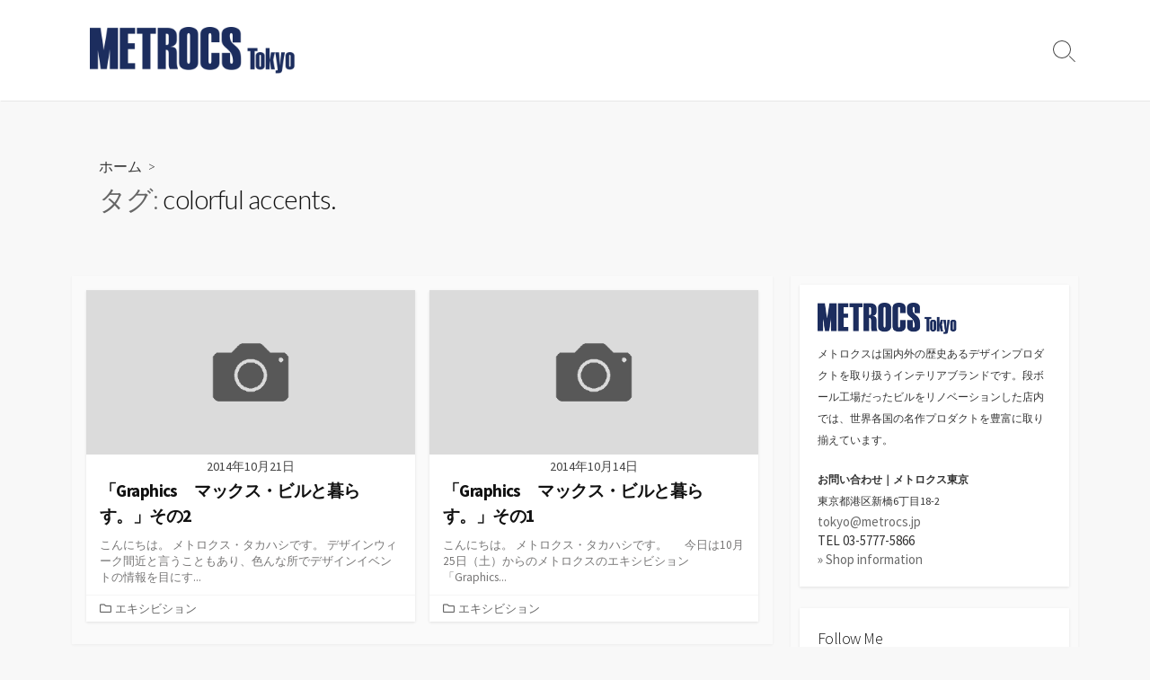

--- FILE ---
content_type: text/html; charset=UTF-8
request_url: https://tokyo.metrocs.jp/archives/tag/colorful-accents
body_size: 14298
content:
<!DOCTYPE html>
<html lang="ja"
	prefix="og: https://ogp.me/ns#" >
<head>
	<meta charset="UTF-8">
	<meta name="viewport" content="width=device-width, initial-scale=1.0">
	<meta content="#1c2d5f" name="theme-color">
	<link rel="profile" href="http://gmpg.org/xfn/11">
	<title>colorful accents. - METROCS Tokyo</title>

		<!-- All in One SEO 4.1.5.3 -->
		<meta name="robots" content="max-image-preview:large" />
		<link rel="canonical" href="https://tokyo.metrocs.jp/archives/tag/colorful-accents" />

		<!-- Global site tag (gtag.js) - Google Analytics -->
<script async src="https://www.googletagmanager.com/gtag/js?id=UA-13250731-6"></script>
<script>
 window.dataLayer = window.dataLayer || [];
 function gtag(){dataLayer.push(arguments);}
 gtag('js', new Date());

 gtag('config', 'UA-13250731-2');
</script>
		<script type="application/ld+json" class="aioseo-schema">
			{"@context":"https:\/\/schema.org","@graph":[{"@type":"WebSite","@id":"https:\/\/tokyo.metrocs.jp\/#website","url":"https:\/\/tokyo.metrocs.jp\/","name":"METROCS Tokyo","description":"\u30e1\u30c8\u30ed\u30af\u30b9\u6771\u4eac\u306e\u30d6\u30ed\u30b0\u3067\u3059\u3002","inLanguage":"ja","publisher":{"@id":"https:\/\/tokyo.metrocs.jp\/#organization"}},{"@type":"Organization","@id":"https:\/\/tokyo.metrocs.jp\/#organization","name":"METROCS Tokyo","url":"https:\/\/tokyo.metrocs.jp\/","logo":{"@type":"ImageObject","@id":"https:\/\/tokyo.metrocs.jp\/#organizationLogo","url":"https:\/\/tokyo.metrocs.jp\/wp-content\/uploads\/2021\/09\/tokyo_logo.png","width":596,"height":134},"image":{"@id":"https:\/\/tokyo.metrocs.jp\/#organizationLogo"}},{"@type":"BreadcrumbList","@id":"https:\/\/tokyo.metrocs.jp\/archives\/tag\/colorful-accents\/#breadcrumblist","itemListElement":[{"@type":"ListItem","@id":"https:\/\/tokyo.metrocs.jp\/#listItem","position":1,"item":{"@type":"WebPage","@id":"https:\/\/tokyo.metrocs.jp\/","name":"\u30db\u30fc\u30e0","description":"\u30e1\u30c8\u30ed\u30af\u30b9\u6771\u4eac\u306e\u30d6\u30ed\u30b0\u3067\u3059\u3002","url":"https:\/\/tokyo.metrocs.jp\/"},"nextItem":"https:\/\/tokyo.metrocs.jp\/archives\/tag\/colorful-accents#listItem"},{"@type":"ListItem","@id":"https:\/\/tokyo.metrocs.jp\/archives\/tag\/colorful-accents#listItem","position":2,"item":{"@type":"WebPage","@id":"https:\/\/tokyo.metrocs.jp\/archives\/tag\/colorful-accents","name":"colorful accents.","url":"https:\/\/tokyo.metrocs.jp\/archives\/tag\/colorful-accents"},"previousItem":"https:\/\/tokyo.metrocs.jp\/#listItem"}]},{"@type":"CollectionPage","@id":"https:\/\/tokyo.metrocs.jp\/archives\/tag\/colorful-accents\/#collectionpage","url":"https:\/\/tokyo.metrocs.jp\/archives\/tag\/colorful-accents\/","name":"colorful accents. - METROCS Tokyo","inLanguage":"ja","isPartOf":{"@id":"https:\/\/tokyo.metrocs.jp\/#website"},"breadcrumb":{"@id":"https:\/\/tokyo.metrocs.jp\/archives\/tag\/colorful-accents\/#breadcrumblist"}}]}
		</script>
		<!-- All in One SEO -->

<link rel='dns-prefetch' href='//fonts.googleapis.com' />
<link rel="alternate" type="application/rss+xml" title="METROCS Tokyo &raquo; フィード" href="https://tokyo.metrocs.jp/feed" />
<link rel="alternate" type="application/rss+xml" title="METROCS Tokyo &raquo; コメントフィード" href="https://tokyo.metrocs.jp/comments/feed" />
<link rel="alternate" type="application/rss+xml" title="METROCS Tokyo &raquo; colorful accents. タグのフィード" href="https://tokyo.metrocs.jp/archives/tag/colorful-accents/feed" />
<style id='wp-img-auto-sizes-contain-inline-css' type='text/css'>
img:is([sizes=auto i],[sizes^="auto," i]){contain-intrinsic-size:3000px 1500px}
/*# sourceURL=wp-img-auto-sizes-contain-inline-css */
</style>
<style id='wp-emoji-styles-inline-css' type='text/css'>

	img.wp-smiley, img.emoji {
		display: inline !important;
		border: none !important;
		box-shadow: none !important;
		height: 1em !important;
		width: 1em !important;
		margin: 0 0.07em !important;
		vertical-align: -0.1em !important;
		background: none !important;
		padding: 0 !important;
	}
/*# sourceURL=wp-emoji-styles-inline-css */
</style>
<style id='wp-block-library-inline-css' type='text/css'>
:root{--wp-block-synced-color:#7a00df;--wp-block-synced-color--rgb:122,0,223;--wp-bound-block-color:var(--wp-block-synced-color);--wp-editor-canvas-background:#ddd;--wp-admin-theme-color:#007cba;--wp-admin-theme-color--rgb:0,124,186;--wp-admin-theme-color-darker-10:#006ba1;--wp-admin-theme-color-darker-10--rgb:0,107,160.5;--wp-admin-theme-color-darker-20:#005a87;--wp-admin-theme-color-darker-20--rgb:0,90,135;--wp-admin-border-width-focus:2px}@media (min-resolution:192dpi){:root{--wp-admin-border-width-focus:1.5px}}.wp-element-button{cursor:pointer}:root .has-very-light-gray-background-color{background-color:#eee}:root .has-very-dark-gray-background-color{background-color:#313131}:root .has-very-light-gray-color{color:#eee}:root .has-very-dark-gray-color{color:#313131}:root .has-vivid-green-cyan-to-vivid-cyan-blue-gradient-background{background:linear-gradient(135deg,#00d084,#0693e3)}:root .has-purple-crush-gradient-background{background:linear-gradient(135deg,#34e2e4,#4721fb 50%,#ab1dfe)}:root .has-hazy-dawn-gradient-background{background:linear-gradient(135deg,#faaca8,#dad0ec)}:root .has-subdued-olive-gradient-background{background:linear-gradient(135deg,#fafae1,#67a671)}:root .has-atomic-cream-gradient-background{background:linear-gradient(135deg,#fdd79a,#004a59)}:root .has-nightshade-gradient-background{background:linear-gradient(135deg,#330968,#31cdcf)}:root .has-midnight-gradient-background{background:linear-gradient(135deg,#020381,#2874fc)}:root{--wp--preset--font-size--normal:16px;--wp--preset--font-size--huge:42px}.has-regular-font-size{font-size:1em}.has-larger-font-size{font-size:2.625em}.has-normal-font-size{font-size:var(--wp--preset--font-size--normal)}.has-huge-font-size{font-size:var(--wp--preset--font-size--huge)}.has-text-align-center{text-align:center}.has-text-align-left{text-align:left}.has-text-align-right{text-align:right}.has-fit-text{white-space:nowrap!important}#end-resizable-editor-section{display:none}.aligncenter{clear:both}.items-justified-left{justify-content:flex-start}.items-justified-center{justify-content:center}.items-justified-right{justify-content:flex-end}.items-justified-space-between{justify-content:space-between}.screen-reader-text{border:0;clip-path:inset(50%);height:1px;margin:-1px;overflow:hidden;padding:0;position:absolute;width:1px;word-wrap:normal!important}.screen-reader-text:focus{background-color:#ddd;clip-path:none;color:#444;display:block;font-size:1em;height:auto;left:5px;line-height:normal;padding:15px 23px 14px;text-decoration:none;top:5px;width:auto;z-index:100000}html :where(.has-border-color){border-style:solid}html :where([style*=border-top-color]){border-top-style:solid}html :where([style*=border-right-color]){border-right-style:solid}html :where([style*=border-bottom-color]){border-bottom-style:solid}html :where([style*=border-left-color]){border-left-style:solid}html :where([style*=border-width]){border-style:solid}html :where([style*=border-top-width]){border-top-style:solid}html :where([style*=border-right-width]){border-right-style:solid}html :where([style*=border-bottom-width]){border-bottom-style:solid}html :where([style*=border-left-width]){border-left-style:solid}html :where(img[class*=wp-image-]){height:auto;max-width:100%}:where(figure){margin:0 0 1em}html :where(.is-position-sticky){--wp-admin--admin-bar--position-offset:var(--wp-admin--admin-bar--height,0px)}@media screen and (max-width:600px){html :where(.is-position-sticky){--wp-admin--admin-bar--position-offset:0px}}

/*# sourceURL=wp-block-library-inline-css */
</style><style id='wp-block-archives-inline-css' type='text/css'>
.wp-block-archives{box-sizing:border-box}.wp-block-archives-dropdown label{display:block}
/*# sourceURL=https://tokyo.metrocs.jp/wp-includes/blocks/archives/style.min.css */
</style>
<style id='wp-block-categories-inline-css' type='text/css'>
.wp-block-categories{box-sizing:border-box}.wp-block-categories.alignleft{margin-right:2em}.wp-block-categories.alignright{margin-left:2em}.wp-block-categories.wp-block-categories-dropdown.aligncenter{text-align:center}.wp-block-categories .wp-block-categories__label{display:block;width:100%}
/*# sourceURL=https://tokyo.metrocs.jp/wp-includes/blocks/categories/style.min.css */
</style>
<style id='wp-block-heading-inline-css' type='text/css'>
h1:where(.wp-block-heading).has-background,h2:where(.wp-block-heading).has-background,h3:where(.wp-block-heading).has-background,h4:where(.wp-block-heading).has-background,h5:where(.wp-block-heading).has-background,h6:where(.wp-block-heading).has-background{padding:1.25em 2.375em}h1.has-text-align-left[style*=writing-mode]:where([style*=vertical-lr]),h1.has-text-align-right[style*=writing-mode]:where([style*=vertical-rl]),h2.has-text-align-left[style*=writing-mode]:where([style*=vertical-lr]),h2.has-text-align-right[style*=writing-mode]:where([style*=vertical-rl]),h3.has-text-align-left[style*=writing-mode]:where([style*=vertical-lr]),h3.has-text-align-right[style*=writing-mode]:where([style*=vertical-rl]),h4.has-text-align-left[style*=writing-mode]:where([style*=vertical-lr]),h4.has-text-align-right[style*=writing-mode]:where([style*=vertical-rl]),h5.has-text-align-left[style*=writing-mode]:where([style*=vertical-lr]),h5.has-text-align-right[style*=writing-mode]:where([style*=vertical-rl]),h6.has-text-align-left[style*=writing-mode]:where([style*=vertical-lr]),h6.has-text-align-right[style*=writing-mode]:where([style*=vertical-rl]){rotate:180deg}
/*# sourceURL=https://tokyo.metrocs.jp/wp-includes/blocks/heading/style.min.css */
</style>
<style id='wp-block-latest-posts-inline-css' type='text/css'>
.wp-block-latest-posts{box-sizing:border-box}.wp-block-latest-posts.alignleft{margin-right:2em}.wp-block-latest-posts.alignright{margin-left:2em}.wp-block-latest-posts.wp-block-latest-posts__list{list-style:none}.wp-block-latest-posts.wp-block-latest-posts__list li{clear:both;overflow-wrap:break-word}.wp-block-latest-posts.is-grid{display:flex;flex-wrap:wrap}.wp-block-latest-posts.is-grid li{margin:0 1.25em 1.25em 0;width:100%}@media (min-width:600px){.wp-block-latest-posts.columns-2 li{width:calc(50% - .625em)}.wp-block-latest-posts.columns-2 li:nth-child(2n){margin-right:0}.wp-block-latest-posts.columns-3 li{width:calc(33.33333% - .83333em)}.wp-block-latest-posts.columns-3 li:nth-child(3n){margin-right:0}.wp-block-latest-posts.columns-4 li{width:calc(25% - .9375em)}.wp-block-latest-posts.columns-4 li:nth-child(4n){margin-right:0}.wp-block-latest-posts.columns-5 li{width:calc(20% - 1em)}.wp-block-latest-posts.columns-5 li:nth-child(5n){margin-right:0}.wp-block-latest-posts.columns-6 li{width:calc(16.66667% - 1.04167em)}.wp-block-latest-posts.columns-6 li:nth-child(6n){margin-right:0}}:root :where(.wp-block-latest-posts.is-grid){padding:0}:root :where(.wp-block-latest-posts.wp-block-latest-posts__list){padding-left:0}.wp-block-latest-posts__post-author,.wp-block-latest-posts__post-date{display:block;font-size:.8125em}.wp-block-latest-posts__post-excerpt,.wp-block-latest-posts__post-full-content{margin-bottom:1em;margin-top:.5em}.wp-block-latest-posts__featured-image a{display:inline-block}.wp-block-latest-posts__featured-image img{height:auto;max-width:100%;width:auto}.wp-block-latest-posts__featured-image.alignleft{float:left;margin-right:1em}.wp-block-latest-posts__featured-image.alignright{float:right;margin-left:1em}.wp-block-latest-posts__featured-image.aligncenter{margin-bottom:1em;text-align:center}
/*# sourceURL=https://tokyo.metrocs.jp/wp-includes/blocks/latest-posts/style.min.css */
</style>
<style id='wp-block-search-inline-css' type='text/css'>
.wp-block-search__button{margin-left:10px;word-break:normal}.wp-block-search__button.has-icon{line-height:0}.wp-block-search__button svg{height:1.25em;min-height:24px;min-width:24px;width:1.25em;fill:currentColor;vertical-align:text-bottom}:where(.wp-block-search__button){border:1px solid #ccc;padding:6px 10px}.wp-block-search__inside-wrapper{display:flex;flex:auto;flex-wrap:nowrap;max-width:100%}.wp-block-search__label{width:100%}.wp-block-search.wp-block-search__button-only .wp-block-search__button{box-sizing:border-box;display:flex;flex-shrink:0;justify-content:center;margin-left:0;max-width:100%}.wp-block-search.wp-block-search__button-only .wp-block-search__inside-wrapper{min-width:0!important;transition-property:width}.wp-block-search.wp-block-search__button-only .wp-block-search__input{flex-basis:100%;transition-duration:.3s}.wp-block-search.wp-block-search__button-only.wp-block-search__searchfield-hidden,.wp-block-search.wp-block-search__button-only.wp-block-search__searchfield-hidden .wp-block-search__inside-wrapper{overflow:hidden}.wp-block-search.wp-block-search__button-only.wp-block-search__searchfield-hidden .wp-block-search__input{border-left-width:0!important;border-right-width:0!important;flex-basis:0;flex-grow:0;margin:0;min-width:0!important;padding-left:0!important;padding-right:0!important;width:0!important}:where(.wp-block-search__input){appearance:none;border:1px solid #949494;flex-grow:1;font-family:inherit;font-size:inherit;font-style:inherit;font-weight:inherit;letter-spacing:inherit;line-height:inherit;margin-left:0;margin-right:0;min-width:3rem;padding:8px;text-decoration:unset!important;text-transform:inherit}:where(.wp-block-search__button-inside .wp-block-search__inside-wrapper){background-color:#fff;border:1px solid #949494;box-sizing:border-box;padding:4px}:where(.wp-block-search__button-inside .wp-block-search__inside-wrapper) .wp-block-search__input{border:none;border-radius:0;padding:0 4px}:where(.wp-block-search__button-inside .wp-block-search__inside-wrapper) .wp-block-search__input:focus{outline:none}:where(.wp-block-search__button-inside .wp-block-search__inside-wrapper) :where(.wp-block-search__button){padding:4px 8px}.wp-block-search.aligncenter .wp-block-search__inside-wrapper{margin:auto}.wp-block[data-align=right] .wp-block-search.wp-block-search__button-only .wp-block-search__inside-wrapper{float:right}
/*# sourceURL=https://tokyo.metrocs.jp/wp-includes/blocks/search/style.min.css */
</style>
<style id='wp-block-group-inline-css' type='text/css'>
.wp-block-group{box-sizing:border-box}:where(.wp-block-group.wp-block-group-is-layout-constrained){position:relative}
/*# sourceURL=https://tokyo.metrocs.jp/wp-includes/blocks/group/style.min.css */
</style>
<style id='global-styles-inline-css' type='text/css'>
:root{--wp--preset--aspect-ratio--square: 1;--wp--preset--aspect-ratio--4-3: 4/3;--wp--preset--aspect-ratio--3-4: 3/4;--wp--preset--aspect-ratio--3-2: 3/2;--wp--preset--aspect-ratio--2-3: 2/3;--wp--preset--aspect-ratio--16-9: 16/9;--wp--preset--aspect-ratio--9-16: 9/16;--wp--preset--color--black: #000000;--wp--preset--color--cyan-bluish-gray: #abb8c3;--wp--preset--color--white: #ffffff;--wp--preset--color--pale-pink: #f78da7;--wp--preset--color--vivid-red: #cf2e2e;--wp--preset--color--luminous-vivid-orange: #ff6900;--wp--preset--color--luminous-vivid-amber: #fcb900;--wp--preset--color--light-green-cyan: #7bdcb5;--wp--preset--color--vivid-green-cyan: #00d084;--wp--preset--color--pale-cyan-blue: #8ed1fc;--wp--preset--color--vivid-cyan-blue: #0693e3;--wp--preset--color--vivid-purple: #9b51e0;--wp--preset--gradient--vivid-cyan-blue-to-vivid-purple: linear-gradient(135deg,rgb(6,147,227) 0%,rgb(155,81,224) 100%);--wp--preset--gradient--light-green-cyan-to-vivid-green-cyan: linear-gradient(135deg,rgb(122,220,180) 0%,rgb(0,208,130) 100%);--wp--preset--gradient--luminous-vivid-amber-to-luminous-vivid-orange: linear-gradient(135deg,rgb(252,185,0) 0%,rgb(255,105,0) 100%);--wp--preset--gradient--luminous-vivid-orange-to-vivid-red: linear-gradient(135deg,rgb(255,105,0) 0%,rgb(207,46,46) 100%);--wp--preset--gradient--very-light-gray-to-cyan-bluish-gray: linear-gradient(135deg,rgb(238,238,238) 0%,rgb(169,184,195) 100%);--wp--preset--gradient--cool-to-warm-spectrum: linear-gradient(135deg,rgb(74,234,220) 0%,rgb(151,120,209) 20%,rgb(207,42,186) 40%,rgb(238,44,130) 60%,rgb(251,105,98) 80%,rgb(254,248,76) 100%);--wp--preset--gradient--blush-light-purple: linear-gradient(135deg,rgb(255,206,236) 0%,rgb(152,150,240) 100%);--wp--preset--gradient--blush-bordeaux: linear-gradient(135deg,rgb(254,205,165) 0%,rgb(254,45,45) 50%,rgb(107,0,62) 100%);--wp--preset--gradient--luminous-dusk: linear-gradient(135deg,rgb(255,203,112) 0%,rgb(199,81,192) 50%,rgb(65,88,208) 100%);--wp--preset--gradient--pale-ocean: linear-gradient(135deg,rgb(255,245,203) 0%,rgb(182,227,212) 50%,rgb(51,167,181) 100%);--wp--preset--gradient--electric-grass: linear-gradient(135deg,rgb(202,248,128) 0%,rgb(113,206,126) 100%);--wp--preset--gradient--midnight: linear-gradient(135deg,rgb(2,3,129) 0%,rgb(40,116,252) 100%);--wp--preset--font-size--small: 13px;--wp--preset--font-size--medium: 20px;--wp--preset--font-size--large: 36px;--wp--preset--font-size--x-large: 42px;--wp--preset--spacing--20: 0.44rem;--wp--preset--spacing--30: 0.67rem;--wp--preset--spacing--40: 1rem;--wp--preset--spacing--50: 1.5rem;--wp--preset--spacing--60: 2.25rem;--wp--preset--spacing--70: 3.38rem;--wp--preset--spacing--80: 5.06rem;--wp--preset--shadow--natural: 6px 6px 9px rgba(0, 0, 0, 0.2);--wp--preset--shadow--deep: 12px 12px 50px rgba(0, 0, 0, 0.4);--wp--preset--shadow--sharp: 6px 6px 0px rgba(0, 0, 0, 0.2);--wp--preset--shadow--outlined: 6px 6px 0px -3px rgb(255, 255, 255), 6px 6px rgb(0, 0, 0);--wp--preset--shadow--crisp: 6px 6px 0px rgb(0, 0, 0);}:where(.is-layout-flex){gap: 0.5em;}:where(.is-layout-grid){gap: 0.5em;}body .is-layout-flex{display: flex;}.is-layout-flex{flex-wrap: wrap;align-items: center;}.is-layout-flex > :is(*, div){margin: 0;}body .is-layout-grid{display: grid;}.is-layout-grid > :is(*, div){margin: 0;}:where(.wp-block-columns.is-layout-flex){gap: 2em;}:where(.wp-block-columns.is-layout-grid){gap: 2em;}:where(.wp-block-post-template.is-layout-flex){gap: 1.25em;}:where(.wp-block-post-template.is-layout-grid){gap: 1.25em;}.has-black-color{color: var(--wp--preset--color--black) !important;}.has-cyan-bluish-gray-color{color: var(--wp--preset--color--cyan-bluish-gray) !important;}.has-white-color{color: var(--wp--preset--color--white) !important;}.has-pale-pink-color{color: var(--wp--preset--color--pale-pink) !important;}.has-vivid-red-color{color: var(--wp--preset--color--vivid-red) !important;}.has-luminous-vivid-orange-color{color: var(--wp--preset--color--luminous-vivid-orange) !important;}.has-luminous-vivid-amber-color{color: var(--wp--preset--color--luminous-vivid-amber) !important;}.has-light-green-cyan-color{color: var(--wp--preset--color--light-green-cyan) !important;}.has-vivid-green-cyan-color{color: var(--wp--preset--color--vivid-green-cyan) !important;}.has-pale-cyan-blue-color{color: var(--wp--preset--color--pale-cyan-blue) !important;}.has-vivid-cyan-blue-color{color: var(--wp--preset--color--vivid-cyan-blue) !important;}.has-vivid-purple-color{color: var(--wp--preset--color--vivid-purple) !important;}.has-black-background-color{background-color: var(--wp--preset--color--black) !important;}.has-cyan-bluish-gray-background-color{background-color: var(--wp--preset--color--cyan-bluish-gray) !important;}.has-white-background-color{background-color: var(--wp--preset--color--white) !important;}.has-pale-pink-background-color{background-color: var(--wp--preset--color--pale-pink) !important;}.has-vivid-red-background-color{background-color: var(--wp--preset--color--vivid-red) !important;}.has-luminous-vivid-orange-background-color{background-color: var(--wp--preset--color--luminous-vivid-orange) !important;}.has-luminous-vivid-amber-background-color{background-color: var(--wp--preset--color--luminous-vivid-amber) !important;}.has-light-green-cyan-background-color{background-color: var(--wp--preset--color--light-green-cyan) !important;}.has-vivid-green-cyan-background-color{background-color: var(--wp--preset--color--vivid-green-cyan) !important;}.has-pale-cyan-blue-background-color{background-color: var(--wp--preset--color--pale-cyan-blue) !important;}.has-vivid-cyan-blue-background-color{background-color: var(--wp--preset--color--vivid-cyan-blue) !important;}.has-vivid-purple-background-color{background-color: var(--wp--preset--color--vivid-purple) !important;}.has-black-border-color{border-color: var(--wp--preset--color--black) !important;}.has-cyan-bluish-gray-border-color{border-color: var(--wp--preset--color--cyan-bluish-gray) !important;}.has-white-border-color{border-color: var(--wp--preset--color--white) !important;}.has-pale-pink-border-color{border-color: var(--wp--preset--color--pale-pink) !important;}.has-vivid-red-border-color{border-color: var(--wp--preset--color--vivid-red) !important;}.has-luminous-vivid-orange-border-color{border-color: var(--wp--preset--color--luminous-vivid-orange) !important;}.has-luminous-vivid-amber-border-color{border-color: var(--wp--preset--color--luminous-vivid-amber) !important;}.has-light-green-cyan-border-color{border-color: var(--wp--preset--color--light-green-cyan) !important;}.has-vivid-green-cyan-border-color{border-color: var(--wp--preset--color--vivid-green-cyan) !important;}.has-pale-cyan-blue-border-color{border-color: var(--wp--preset--color--pale-cyan-blue) !important;}.has-vivid-cyan-blue-border-color{border-color: var(--wp--preset--color--vivid-cyan-blue) !important;}.has-vivid-purple-border-color{border-color: var(--wp--preset--color--vivid-purple) !important;}.has-vivid-cyan-blue-to-vivid-purple-gradient-background{background: var(--wp--preset--gradient--vivid-cyan-blue-to-vivid-purple) !important;}.has-light-green-cyan-to-vivid-green-cyan-gradient-background{background: var(--wp--preset--gradient--light-green-cyan-to-vivid-green-cyan) !important;}.has-luminous-vivid-amber-to-luminous-vivid-orange-gradient-background{background: var(--wp--preset--gradient--luminous-vivid-amber-to-luminous-vivid-orange) !important;}.has-luminous-vivid-orange-to-vivid-red-gradient-background{background: var(--wp--preset--gradient--luminous-vivid-orange-to-vivid-red) !important;}.has-very-light-gray-to-cyan-bluish-gray-gradient-background{background: var(--wp--preset--gradient--very-light-gray-to-cyan-bluish-gray) !important;}.has-cool-to-warm-spectrum-gradient-background{background: var(--wp--preset--gradient--cool-to-warm-spectrum) !important;}.has-blush-light-purple-gradient-background{background: var(--wp--preset--gradient--blush-light-purple) !important;}.has-blush-bordeaux-gradient-background{background: var(--wp--preset--gradient--blush-bordeaux) !important;}.has-luminous-dusk-gradient-background{background: var(--wp--preset--gradient--luminous-dusk) !important;}.has-pale-ocean-gradient-background{background: var(--wp--preset--gradient--pale-ocean) !important;}.has-electric-grass-gradient-background{background: var(--wp--preset--gradient--electric-grass) !important;}.has-midnight-gradient-background{background: var(--wp--preset--gradient--midnight) !important;}.has-small-font-size{font-size: var(--wp--preset--font-size--small) !important;}.has-medium-font-size{font-size: var(--wp--preset--font-size--medium) !important;}.has-large-font-size{font-size: var(--wp--preset--font-size--large) !important;}.has-x-large-font-size{font-size: var(--wp--preset--font-size--x-large) !important;}
/*# sourceURL=global-styles-inline-css */
</style>

<style id='classic-theme-styles-inline-css' type='text/css'>
/*! This file is auto-generated */
.wp-block-button__link{color:#fff;background-color:#32373c;border-radius:9999px;box-shadow:none;text-decoration:none;padding:calc(.667em + 2px) calc(1.333em + 2px);font-size:1.125em}.wp-block-file__button{background:#32373c;color:#fff;text-decoration:none}
/*# sourceURL=/wp-includes/css/classic-themes.min.css */
</style>
<link rel='stylesheet' id='contact-form-7-css' href='https://tokyo.metrocs.jp/wp-content/plugins/contact-form-7/includes/css/styles.css?ver=5.8' type='text/css' media='all' />
<link rel='stylesheet' id='GoogleFonts-css' href='//fonts.googleapis.com/css?family=Lato%3A300%2C400%2C700&#038;display=swap&#038;ver=1.0.0' type='text/css' media='all' />
<link rel='stylesheet' id='cd-style-css' href='https://tokyo.metrocs.jp/wp-content/themes/coldbox/assets/css/style.min.css?ver=1.9.3' type='text/css' media='all' />
<style id='cd-style-inline-css' type='text/css'>
.entry h2{margin:2em -40px 1.3em;padding:1.3rem 30px;border-style:solid;border-width:1px 0;overflow:hidden}@media screen and (max-width:640px){.entry h2{margin-left:-20px;margin-right:-20px;padding-left:10px;padding-right:10px}}.entry h3{margin:1.6em -10px 1.1em;padding:0 5px .4rem;border-bottom:2px solid rgba(0,0,0,.5);overflow:hidden}.entry h4{padding:0 0 .4rem;border-bottom:2px solid #bbb;overflow:hidden}.entry h5{padding:0 0 .4rem;border-bottom:1px dotted #bbb;overflow:hidden}@media screen and (max-width:640px){.grid-view .article,.grid-view .page,.grid-view .post{width:100%}}.entry a,.title-box a:hover,.post-meta a:hover,.post-meta.content-box a:hover,.post-btm-tags a:hover,p.post-btm-cats a:hover,.related-posts .post-category a,.related-posts .post:hover .post-title,.post-pages,.grid-view .post-inner a:hover .post-title,.standard-view .post-title:hover,ul.page-numbers,.widget #wp-calendar a,.widget .widgets-list-layout li:hover a,#comment-list .comment-author .fn a,#respond .logged-in-as a:hover,.comment-pages,.comment-pages a,.comment-pages span,.comment-body a,.comment-tabmenu .active>a,.standard-view .post-inner:hover .post-title,.widget .textwidget a{color:#1c2d5f}#comments input[type=submit],.post-tags a,.post-tags a,.main-archive .post-date,.action-bar,input[type=submit]:hover,input[type=submit]:focus,input[type=button]:hover,input[type=button]:focus,button[type=submit]:hover,button[type=submit]:focus,button[type=button]:hover,button[type=button]:focus{background-color:#1c2d5f}.comment-pages>a:hover,.comment-pages span,.post-pages>a:hover>span,.post-pages>span,ul.page-numbers span.page-numbers.current,ul.page-numbers a.page-numbers:hover{border-bottom-color:#1c2d5f}textarea:focus{border-color:#1c2d5f}::selection{background-color:#1c2d5f}::moz-selection{background-color:#1c2d5f}
/*# sourceURL=cd-style-inline-css */
</style>
<link rel='stylesheet' id='SourceSansPro-css' href='//fonts.googleapis.com/css?family=Source+Sans+Pro%3A300%2C400%2C400i%2C600%2C600i%2C700&#038;display=swap&#038;ver=1.0.0' type='text/css' media='all' />
<script type="text/javascript" src="https://tokyo.metrocs.jp/wp-includes/js/dist/vendor/wp-polyfill.min.js?ver=3.15.0" id="wp-polyfill-js"></script>
<script type="text/javascript" defer src="https://tokyo.metrocs.jp/wp-content/themes/coldbox/assets/js/min/scripts.js?ver=1.9.3" id="cd-script-js"></script>
<link rel="https://api.w.org/" href="https://tokyo.metrocs.jp/wp-json/" /><link rel="alternate" title="JSON" type="application/json" href="https://tokyo.metrocs.jp/wp-json/wp/v2/tags/894" /><link rel="EditURI" type="application/rsd+xml" title="RSD" href="https://tokyo.metrocs.jp/xmlrpc.php?rsd" />
<meta name="generator" content="WordPress 6.9" />
<link rel="icon" href="https://tokyo.metrocs.jp/wp-content/uploads/2021/09/tokyo_favicon用.png" sizes="32x32" />
<link rel="icon" href="https://tokyo.metrocs.jp/wp-content/uploads/2021/09/tokyo_favicon用.png" sizes="192x192" />
<link rel="apple-touch-icon" href="https://tokyo.metrocs.jp/wp-content/uploads/2021/09/tokyo_favicon用.png" />
<meta name="msapplication-TileImage" content="https://tokyo.metrocs.jp/wp-content/uploads/2021/09/tokyo_favicon用.png" />
		<style type="text/css" id="wp-custom-css">
			/* Contact Form7 */
 
.wpcf7 input[type="text"],
.wpcf7 input[type="email"],
.wpcf7 input[type="tel"],
.wpcf7 input[type="textarea"],
.wpcf7 textarea,
.wpcf7 select {
	background-color: #fff;
	width: 100%;
	border: 1px solid #ddd;
	font-size: 100%;
	padding: 0.5em;
	border-radius: 4px;
	box-shadow: 1px 1px 3px rgba(0,0,0,.1) inset;
}

.wpcf7 input[type="tel"] {
	margin-top: 8px;
}

.wpcf7 p span{
	color:#333;
} 

/* 必須マーク */
.contact7 p {
	font-size: 13px;
	margin: 25px 0 0 0 !important;
}
.contact7 .must {
	background: #e64d3d;
}
 
/* 任意マーク */
.contact7 .optional {
	background: #999;
}
 
.contact7 .must,
.contact7 .optional {
	color: #FFF;
	border-radius: 3px;
	font-size: 10px;
	margin-left: 10px;
	padding: 5px 10px;
	letter-spacing: 2px;
}
.check_contact7 {
	text-align:center;
	font-size: 13px;
	padding-top: 25px;
}
.btn_contact7 {
	text-align:center;
	font-size: 12px;
}

/* ボタン */
div.wpcf7 .ajax-loader {
    display: block;
}

/* 必須項目入力してないときの表示修正 */
.wpcf7 span.wpcf7-not-valid-tip {
	position:relative;
	left:auto;
	top:auto;
	background-color: transparent;
	color: #cf2e2e;
}

/* ラジオボタン選択縦表示 */
span.wpcf7-list-item {display: block;}		</style>
		</head>

<body class="archive tag tag-colorful-accents tag-894 wp-custom-logo wp-theme-coldbox sticky-header right-sidebar-s1 header-column">

	
<a class="skip-link screen-reader-text noscroll" href="#content">
	コンテンツへスキップ</a>


	<header id="header" class="header" role="banner">

		<div class="header-inner container">

			<div class="site-info">

				<a href="https://tokyo.metrocs.jp" title="METROCS Tokyo"><div class="site-logo"><img src="https://tokyo.metrocs.jp/wp-content/uploads/2021/09/tokyo_logo.png" width="596" height="134" alt="METROCS Tokyo" /></div></a>
							</div>

			
			
				
				<button class="search-toggle">
					<span class="icon search" aria-hidden="true"></span>
					<span class="screen-reader-text">検索切り替え</span>
				</button>
				
			

		</div>

</header>

<main id="main" role="main">

	<section class="main-inner">

			<div class="title-box">
		<div class="title-box-inner container">
			<div class="breadcrumb"><a href="https://tokyo.metrocs.jp">ホーム</a>&nbsp;&nbsp;&gt;&nbsp;&nbsp;</div>
				<h1><span class="title-description">タグ:&#32;</span>colorful accents.</h1>	

		</div>
	</div>
	
		<div class="container-outer">

			<div class="container">

				<div id="content" class="content">

					
					<div class="content-inner grid-view view-has-post">

						
						
																	
<article id="post-15094" class="article post-15094 post type-post status-publish format-standard hentry category-exhibition tag-casa-brutus tag-color-wheel tag-colorful-accents tag-max-bill tag-quiet tag-914 tag-275 tag-896 tag-51 tag-897 tag-898 tag-899 tag-900 tag-901 tag-902 tag-903 tag-904 tag-167 tag-905 tag-492 tag-52 tag-53 tag-906 tag-907 tag-908 tag-266 tag-909 tag-910 tag-912 tag-913 tag-284 tag-915 tag-916">
	<div class="post-inner flex-column">

		<a class="post-link" href="https://tokyo.metrocs.jp/archives/15094">

			<div class="post-thumbnail"><figure>
				<img src="https://tokyo.metrocs.jp/wp-content/themes/coldbox/assets/img/thumb-medium.png" alt="" height="250" width="500">			</figure></div>

			<div class="post-content">
									<div class="post-date">2014年10月21日</div>
				
				<h2 class="post-title">「Graphics　マックス・ビルと暮らす。」その2</h2>

									<div class="post-excerpt"><p>こんにちは。 メトロクス・タカハシです。 デザインウィーク間近と言うこともあり、色んな所でデザインイベントの情報を目にす&#46;&#46;&#46;</p>
</div>
							</div>

		</a>

		<div class="post-meta">
							<span class="post-category">
					<span class="far fa-folder" aria-hidden="true"></span>
					<span class="screen-reader-text">カテゴリー</span>
					<a href="https://tokyo.metrocs.jp/archives/category/exhibition" rel="category tag">エキシビション</a>				</span>
			
					</div>

	</div><!--/.post-inner-->
</article>
								
								
							
																	
<article id="post-15048" class="article post-15048 post type-post status-publish format-standard hentry category-exhibition tag-casa-brutus tag-color-wheel tag-colorful-accents tag-max-bill tag-quiet tag-275 tag-896 tag-51 tag-897 tag-898 tag-899 tag-900 tag-901 tag-902 tag-903 tag-904 tag-167 tag-905 tag-492 tag-52 tag-53 tag-906 tag-907 tag-908 tag-266 tag-909 tag-910 tag-911 tag-912 tag-913 tag-284">
	<div class="post-inner flex-column">

		<a class="post-link" href="https://tokyo.metrocs.jp/archives/15048">

			<div class="post-thumbnail"><figure>
				<img src="https://tokyo.metrocs.jp/wp-content/themes/coldbox/assets/img/thumb-medium.png" alt="" height="250" width="500">			</figure></div>

			<div class="post-content">
									<div class="post-date">2014年10月14日</div>
				
				<h2 class="post-title">「Graphics　マックス・ビルと暮らす。」その1</h2>

									<div class="post-excerpt"><p>こんにちは。 メトロクス・タカハシです。 　 今日は10月25日（土）からのメトロクスのエキシビション「Graphics&#46;&#46;&#46;</p>
</div>
							</div>

		</a>

		<div class="post-meta">
							<span class="post-category">
					<span class="far fa-folder" aria-hidden="true"></span>
					<span class="screen-reader-text">カテゴリー</span>
					<a href="https://tokyo.metrocs.jp/archives/category/exhibition" rel="category tag">エキシビション</a>				</span>
			
					</div>

	</div><!--/.post-inner-->
</article>
								
								
							
							
						
					</div>

				</div><!--/.content-->

				

	<aside id="sidebar-s1" class="sidebar-s1" role="complementary">

		<div class="sidebar">

			<div class="sidebar-inner">

				<section id="block-8" class="widget widget_block"><h3><img decoding="async" src="/wp-content/uploads/2021/09/tokyo_logo.png" alt="n-crafts@metrocs" width="60%"></h3>
<p style="margin:10px 0 20px 0; font-size: 12px;line-height: 200%;">メトロクスは国内外の歴史あるデザインプロダクトを取り扱うインテリアブランドです。段ボール工場だったビルをリノベーションした店内では、世界各国の名作プロダクトを豊富に取り揃えています。</p>
<p style="font-size: 12px;line-height: 200%;"><b>お問い合わせ｜メトロクス東京</b><br>
東京都港区新橋6丁目18-2</p>
<p><a href="mailto:tokyo@metrocs.jp">tokyo@metrocs.jp</a><br>
TEL 03-5777-5866</p>
<p><a href="https://metropolitan.co.jp/shoplist/shoplist-tokyo" target="_blank">	» Shop information</a></p></section><section id="cd_widget_social_links-3" class="widget widget_cd_widget_social_links"><h2 class="widget-title">Follow me</h2><ul class="social-links has-3  ">			<li class="twitter-container">
				<a class="twitter" href="https://twitter.com/metrocs_jp" title="Twitter" >
					<span class="fab fa-twitter" aria-hidden="true"></span>
					<span class="screen-reader-text">Twitter</span>
				</a>
			</li>
						<li class="facebook-official-container">
				<a class="facebook-official" href="https://www.facebook.com/METROCS/" title="Facebook" >
					<span class="fab fa-facebook" aria-hidden="true"></span>
					<span class="screen-reader-text">Facebook</span>
				</a>
			</li>
						<li class="instagram-container">
				<a class="instagram" href="https://www.instagram.com/metropolitan.co.jp/" title="Instagram" >
					<span class="fab fa-instagram" aria-hidden="true"></span>
					<span class="screen-reader-text">Instagram</span>
				</a>
			</li>
			</ul></section><section id="block-2" class="widget widget_block widget_search"><form role="search" method="get" action="https://tokyo.metrocs.jp/" class="wp-block-search__button-outside wp-block-search__text-button wp-block-search"    ><label class="wp-block-search__label" for="wp-block-search__input-1" >検索</label><div class="wp-block-search__inside-wrapper" ><input class="wp-block-search__input" id="wp-block-search__input-1" placeholder="" value="" type="search" name="s" required /><button aria-label="検索" class="wp-block-search__button wp-element-button" type="submit" >検索</button></div></form></section><section id="block-3" class="widget widget_block">
<div class="wp-block-group"><div class="wp-block-group__inner-container is-layout-flow wp-block-group-is-layout-flow">
<h2 class="wp-block-heading">最近の投稿</h2>


<ul class="wp-block-latest-posts__list wp-block-latest-posts"><li><a class="wp-block-latest-posts__post-title" href="https://tokyo.metrocs.jp/archives/31372">企画展示「考えるデザイン」ムナーリとマーリ、ダネーゼの仕事</a></li>
<li><a class="wp-block-latest-posts__post-title" href="https://tokyo.metrocs.jp/archives/31349">ひも椅子復刻記念！特別ご優待【渡辺力製品が10％ＯＦＦ】</a></li>
<li><a class="wp-block-latest-posts__post-title" href="https://tokyo.metrocs.jp/archives/31318">【東京店1日限り！】ブラックフライデー開催！</a></li>
<li><a class="wp-block-latest-posts__post-title" href="https://tokyo.metrocs.jp/archives/31287">渡辺力の処女作「ひも椅子」が待望の復刻。メトロクス東京・オンラインショップにて先行発売</a></li>
<li><a class="wp-block-latest-posts__post-title" href="https://tokyo.metrocs.jp/archives/31277">新作ラグ発売記念！ マックス・ビル キャンペーン開催します！</a></li>
</ul></div></div>
</section><section id="block-11" class="widget widget_block widget_archive"><div class="wp-block-archives-dropdown wp-block-archives"><label for="wp-block-archives-2" class="wp-block-archives__label">アーカイブ</label>
		<select id="wp-block-archives-2" name="archive-dropdown">
		<option value="">月を選択</option>	<option value='https://tokyo.metrocs.jp/archives/date/2025/12'> 2025年12月 &nbsp;(1)</span></a></option>
	<option value='https://tokyo.metrocs.jp/archives/date/2025/11'> 2025年11月 &nbsp;(3)</span></a></option>
	<option value='https://tokyo.metrocs.jp/archives/date/2025/10'> 2025年10月 &nbsp;(1)</span></a></option>
	<option value='https://tokyo.metrocs.jp/archives/date/2025/09'> 2025年9月 &nbsp;(1)</span></a></option>
	<option value='https://tokyo.metrocs.jp/archives/date/2025/08'> 2025年8月 &nbsp;(2)</span></a></option>
	<option value='https://tokyo.metrocs.jp/archives/date/2025/07'> 2025年7月 &nbsp;(2)</span></a></option>
	<option value='https://tokyo.metrocs.jp/archives/date/2024/09'> 2024年9月 &nbsp;(1)</span></a></option>
	<option value='https://tokyo.metrocs.jp/archives/date/2024/06'> 2024年6月 &nbsp;(1)</span></a></option>
	<option value='https://tokyo.metrocs.jp/archives/date/2024/03'> 2024年3月 &nbsp;(1)</span></a></option>
	<option value='https://tokyo.metrocs.jp/archives/date/2023/09'> 2023年9月 &nbsp;(1)</span></a></option>
	<option value='https://tokyo.metrocs.jp/archives/date/2023/06'> 2023年6月 &nbsp;(1)</span></a></option>
	<option value='https://tokyo.metrocs.jp/archives/date/2023/01'> 2023年1月 &nbsp;(1)</span></a></option>
	<option value='https://tokyo.metrocs.jp/archives/date/2022/12'> 2022年12月 &nbsp;(1)</span></a></option>
	<option value='https://tokyo.metrocs.jp/archives/date/2022/11'> 2022年11月 &nbsp;(5)</span></a></option>
	<option value='https://tokyo.metrocs.jp/archives/date/2022/10'> 2022年10月 &nbsp;(4)</span></a></option>
	<option value='https://tokyo.metrocs.jp/archives/date/2022/09'> 2022年9月 &nbsp;(4)</span></a></option>
	<option value='https://tokyo.metrocs.jp/archives/date/2022/08'> 2022年8月 &nbsp;(5)</span></a></option>
	<option value='https://tokyo.metrocs.jp/archives/date/2022/07'> 2022年7月 &nbsp;(6)</span></a></option>
	<option value='https://tokyo.metrocs.jp/archives/date/2022/06'> 2022年6月 &nbsp;(5)</span></a></option>
	<option value='https://tokyo.metrocs.jp/archives/date/2022/05'> 2022年5月 &nbsp;(4)</span></a></option>
	<option value='https://tokyo.metrocs.jp/archives/date/2022/04'> 2022年4月 &nbsp;(8)</span></a></option>
	<option value='https://tokyo.metrocs.jp/archives/date/2022/03'> 2022年3月 &nbsp;(12)</span></a></option>
	<option value='https://tokyo.metrocs.jp/archives/date/2022/02'> 2022年2月 &nbsp;(6)</span></a></option>
	<option value='https://tokyo.metrocs.jp/archives/date/2022/01'> 2022年1月 &nbsp;(5)</span></a></option>
	<option value='https://tokyo.metrocs.jp/archives/date/2021/12'> 2021年12月 &nbsp;(5)</span></a></option>
	<option value='https://tokyo.metrocs.jp/archives/date/2021/11'> 2021年11月 &nbsp;(5)</span></a></option>
	<option value='https://tokyo.metrocs.jp/archives/date/2021/10'> 2021年10月 &nbsp;(7)</span></a></option>
	<option value='https://tokyo.metrocs.jp/archives/date/2021/09'> 2021年9月 &nbsp;(4)</span></a></option>
	<option value='https://tokyo.metrocs.jp/archives/date/2021/08'> 2021年8月 &nbsp;(4)</span></a></option>
	<option value='https://tokyo.metrocs.jp/archives/date/2021/07'> 2021年7月 &nbsp;(7)</span></a></option>
	<option value='https://tokyo.metrocs.jp/archives/date/2021/06'> 2021年6月 &nbsp;(4)</span></a></option>
	<option value='https://tokyo.metrocs.jp/archives/date/2021/05'> 2021年5月 &nbsp;(7)</span></a></option>
	<option value='https://tokyo.metrocs.jp/archives/date/2021/04'> 2021年4月 &nbsp;(8)</span></a></option>
	<option value='https://tokyo.metrocs.jp/archives/date/2021/03'> 2021年3月 &nbsp;(7)</span></a></option>
	<option value='https://tokyo.metrocs.jp/archives/date/2021/02'> 2021年2月 &nbsp;(8)</span></a></option>
	<option value='https://tokyo.metrocs.jp/archives/date/2021/01'> 2021年1月 &nbsp;(5)</span></a></option>
	<option value='https://tokyo.metrocs.jp/archives/date/2020/12'> 2020年12月 &nbsp;(5)</span></a></option>
	<option value='https://tokyo.metrocs.jp/archives/date/2020/11'> 2020年11月 &nbsp;(3)</span></a></option>
	<option value='https://tokyo.metrocs.jp/archives/date/2020/10'> 2020年10月 &nbsp;(11)</span></a></option>
	<option value='https://tokyo.metrocs.jp/archives/date/2020/09'> 2020年9月 &nbsp;(9)</span></a></option>
	<option value='https://tokyo.metrocs.jp/archives/date/2020/08'> 2020年8月 &nbsp;(6)</span></a></option>
	<option value='https://tokyo.metrocs.jp/archives/date/2020/07'> 2020年7月 &nbsp;(7)</span></a></option>
	<option value='https://tokyo.metrocs.jp/archives/date/2020/06'> 2020年6月 &nbsp;(6)</span></a></option>
	<option value='https://tokyo.metrocs.jp/archives/date/2020/05'> 2020年5月 &nbsp;(6)</span></a></option>
	<option value='https://tokyo.metrocs.jp/archives/date/2020/04'> 2020年4月 &nbsp;(3)</span></a></option>
	<option value='https://tokyo.metrocs.jp/archives/date/2020/03'> 2020年3月 &nbsp;(7)</span></a></option>
	<option value='https://tokyo.metrocs.jp/archives/date/2020/02'> 2020年2月 &nbsp;(5)</span></a></option>
	<option value='https://tokyo.metrocs.jp/archives/date/2020/01'> 2020年1月 &nbsp;(7)</span></a></option>
	<option value='https://tokyo.metrocs.jp/archives/date/2019/12'> 2019年12月 &nbsp;(5)</span></a></option>
	<option value='https://tokyo.metrocs.jp/archives/date/2019/11'> 2019年11月 &nbsp;(6)</span></a></option>
	<option value='https://tokyo.metrocs.jp/archives/date/2019/10'> 2019年10月 &nbsp;(7)</span></a></option>
	<option value='https://tokyo.metrocs.jp/archives/date/2019/09'> 2019年9月 &nbsp;(4)</span></a></option>
	<option value='https://tokyo.metrocs.jp/archives/date/2019/08'> 2019年8月 &nbsp;(3)</span></a></option>
	<option value='https://tokyo.metrocs.jp/archives/date/2019/07'> 2019年7月 &nbsp;(6)</span></a></option>
	<option value='https://tokyo.metrocs.jp/archives/date/2019/06'> 2019年6月 &nbsp;(5)</span></a></option>
	<option value='https://tokyo.metrocs.jp/archives/date/2019/05'> 2019年5月 &nbsp;(5)</span></a></option>
	<option value='https://tokyo.metrocs.jp/archives/date/2019/04'> 2019年4月 &nbsp;(11)</span></a></option>
	<option value='https://tokyo.metrocs.jp/archives/date/2019/03'> 2019年3月 &nbsp;(5)</span></a></option>
	<option value='https://tokyo.metrocs.jp/archives/date/2019/02'> 2019年2月 &nbsp;(6)</span></a></option>
	<option value='https://tokyo.metrocs.jp/archives/date/2019/01'> 2019年1月 &nbsp;(4)</span></a></option>
	<option value='https://tokyo.metrocs.jp/archives/date/2018/12'> 2018年12月 &nbsp;(3)</span></a></option>
	<option value='https://tokyo.metrocs.jp/archives/date/2018/11'> 2018年11月 &nbsp;(4)</span></a></option>
	<option value='https://tokyo.metrocs.jp/archives/date/2018/10'> 2018年10月 &nbsp;(5)</span></a></option>
	<option value='https://tokyo.metrocs.jp/archives/date/2018/09'> 2018年9月 &nbsp;(5)</span></a></option>
	<option value='https://tokyo.metrocs.jp/archives/date/2018/08'> 2018年8月 &nbsp;(4)</span></a></option>
	<option value='https://tokyo.metrocs.jp/archives/date/2018/07'> 2018年7月 &nbsp;(7)</span></a></option>
	<option value='https://tokyo.metrocs.jp/archives/date/2018/06'> 2018年6月 &nbsp;(5)</span></a></option>
	<option value='https://tokyo.metrocs.jp/archives/date/2018/05'> 2018年5月 &nbsp;(6)</span></a></option>
	<option value='https://tokyo.metrocs.jp/archives/date/2018/04'> 2018年4月 &nbsp;(6)</span></a></option>
	<option value='https://tokyo.metrocs.jp/archives/date/2018/03'> 2018年3月 &nbsp;(6)</span></a></option>
	<option value='https://tokyo.metrocs.jp/archives/date/2018/02'> 2018年2月 &nbsp;(5)</span></a></option>
	<option value='https://tokyo.metrocs.jp/archives/date/2018/01'> 2018年1月 &nbsp;(8)</span></a></option>
	<option value='https://tokyo.metrocs.jp/archives/date/2017/12'> 2017年12月 &nbsp;(4)</span></a></option>
	<option value='https://tokyo.metrocs.jp/archives/date/2017/11'> 2017年11月 &nbsp;(5)</span></a></option>
	<option value='https://tokyo.metrocs.jp/archives/date/2017/10'> 2017年10月 &nbsp;(7)</span></a></option>
	<option value='https://tokyo.metrocs.jp/archives/date/2017/09'> 2017年9月 &nbsp;(6)</span></a></option>
	<option value='https://tokyo.metrocs.jp/archives/date/2017/08'> 2017年8月 &nbsp;(5)</span></a></option>
	<option value='https://tokyo.metrocs.jp/archives/date/2017/07'> 2017年7月 &nbsp;(4)</span></a></option>
	<option value='https://tokyo.metrocs.jp/archives/date/2017/06'> 2017年6月 &nbsp;(4)</span></a></option>
	<option value='https://tokyo.metrocs.jp/archives/date/2017/05'> 2017年5月 &nbsp;(5)</span></a></option>
	<option value='https://tokyo.metrocs.jp/archives/date/2017/04'> 2017年4月 &nbsp;(4)</span></a></option>
	<option value='https://tokyo.metrocs.jp/archives/date/2017/03'> 2017年3月 &nbsp;(4)</span></a></option>
	<option value='https://tokyo.metrocs.jp/archives/date/2017/02'> 2017年2月 &nbsp;(4)</span></a></option>
	<option value='https://tokyo.metrocs.jp/archives/date/2017/01'> 2017年1月 &nbsp;(4)</span></a></option>
	<option value='https://tokyo.metrocs.jp/archives/date/2016/12'> 2016年12月 &nbsp;(3)</span></a></option>
	<option value='https://tokyo.metrocs.jp/archives/date/2016/11'> 2016年11月 &nbsp;(5)</span></a></option>
	<option value='https://tokyo.metrocs.jp/archives/date/2016/10'> 2016年10月 &nbsp;(4)</span></a></option>
	<option value='https://tokyo.metrocs.jp/archives/date/2016/09'> 2016年9月 &nbsp;(4)</span></a></option>
	<option value='https://tokyo.metrocs.jp/archives/date/2016/08'> 2016年8月 &nbsp;(5)</span></a></option>
	<option value='https://tokyo.metrocs.jp/archives/date/2016/07'> 2016年7月 &nbsp;(4)</span></a></option>
	<option value='https://tokyo.metrocs.jp/archives/date/2016/06'> 2016年6月 &nbsp;(4)</span></a></option>
	<option value='https://tokyo.metrocs.jp/archives/date/2016/05'> 2016年5月 &nbsp;(5)</span></a></option>
	<option value='https://tokyo.metrocs.jp/archives/date/2016/04'> 2016年4月 &nbsp;(4)</span></a></option>
	<option value='https://tokyo.metrocs.jp/archives/date/2016/03'> 2016年3月 &nbsp;(3)</span></a></option>
	<option value='https://tokyo.metrocs.jp/archives/date/2016/02'> 2016年2月 &nbsp;(4)</span></a></option>
	<option value='https://tokyo.metrocs.jp/archives/date/2016/01'> 2016年1月 &nbsp;(4)</span></a></option>
	<option value='https://tokyo.metrocs.jp/archives/date/2015/12'> 2015年12月 &nbsp;(5)</span></a></option>
	<option value='https://tokyo.metrocs.jp/archives/date/2015/11'> 2015年11月 &nbsp;(4)</span></a></option>
	<option value='https://tokyo.metrocs.jp/archives/date/2015/10'> 2015年10月 &nbsp;(4)</span></a></option>
	<option value='https://tokyo.metrocs.jp/archives/date/2015/09'> 2015年9月 &nbsp;(4)</span></a></option>
	<option value='https://tokyo.metrocs.jp/archives/date/2015/08'> 2015年8月 &nbsp;(4)</span></a></option>
	<option value='https://tokyo.metrocs.jp/archives/date/2015/07'> 2015年7月 &nbsp;(4)</span></a></option>
	<option value='https://tokyo.metrocs.jp/archives/date/2015/06'> 2015年6月 &nbsp;(5)</span></a></option>
	<option value='https://tokyo.metrocs.jp/archives/date/2015/05'> 2015年5月 &nbsp;(3)</span></a></option>
	<option value='https://tokyo.metrocs.jp/archives/date/2015/04'> 2015年4月 &nbsp;(4)</span></a></option>
	<option value='https://tokyo.metrocs.jp/archives/date/2015/03'> 2015年3月 &nbsp;(5)</span></a></option>
	<option value='https://tokyo.metrocs.jp/archives/date/2015/02'> 2015年2月 &nbsp;(4)</span></a></option>
	<option value='https://tokyo.metrocs.jp/archives/date/2015/01'> 2015年1月 &nbsp;(4)</span></a></option>
	<option value='https://tokyo.metrocs.jp/archives/date/2014/12'> 2014年12月 &nbsp;(5)</span></a></option>
	<option value='https://tokyo.metrocs.jp/archives/date/2014/11'> 2014年11月 &nbsp;(4)</span></a></option>
	<option value='https://tokyo.metrocs.jp/archives/date/2014/10'> 2014年10月 &nbsp;(4)</span></a></option>
	<option value='https://tokyo.metrocs.jp/archives/date/2014/09'> 2014年9月 &nbsp;(5)</span></a></option>
	<option value='https://tokyo.metrocs.jp/archives/date/2014/08'> 2014年8月 &nbsp;(5)</span></a></option>
	<option value='https://tokyo.metrocs.jp/archives/date/2014/07'> 2014年7月 &nbsp;(5)</span></a></option>
	<option value='https://tokyo.metrocs.jp/archives/date/2014/06'> 2014年6月 &nbsp;(5)</span></a></option>
	<option value='https://tokyo.metrocs.jp/archives/date/2014/05'> 2014年5月 &nbsp;(5)</span></a></option>
	<option value='https://tokyo.metrocs.jp/archives/date/2014/04'> 2014年4月 &nbsp;(5)</span></a></option>
	<option value='https://tokyo.metrocs.jp/archives/date/2014/03'> 2014年3月 &nbsp;(4)</span></a></option>
	<option value='https://tokyo.metrocs.jp/archives/date/2014/02'> 2014年2月 &nbsp;(4)</span></a></option>
	<option value='https://tokyo.metrocs.jp/archives/date/2014/01'> 2014年1月 &nbsp;(4)</span></a></option>
	<option value='https://tokyo.metrocs.jp/archives/date/2013/12'> 2013年12月 &nbsp;(5)</span></a></option>
	<option value='https://tokyo.metrocs.jp/archives/date/2013/11'> 2013年11月 &nbsp;(4)</span></a></option>
	<option value='https://tokyo.metrocs.jp/archives/date/2013/10'> 2013年10月 &nbsp;(5)</span></a></option>
	<option value='https://tokyo.metrocs.jp/archives/date/2013/09'> 2013年9月 &nbsp;(4)</span></a></option>
	<option value='https://tokyo.metrocs.jp/archives/date/2013/08'> 2013年8月 &nbsp;(4)</span></a></option>
	<option value='https://tokyo.metrocs.jp/archives/date/2013/07'> 2013年7月 &nbsp;(6)</span></a></option>
	<option value='https://tokyo.metrocs.jp/archives/date/2013/06'> 2013年6月 &nbsp;(4)</span></a></option>
	<option value='https://tokyo.metrocs.jp/archives/date/2013/05'> 2013年5月 &nbsp;(4)</span></a></option>
	<option value='https://tokyo.metrocs.jp/archives/date/2013/04'> 2013年4月 &nbsp;(5)</span></a></option>
	<option value='https://tokyo.metrocs.jp/archives/date/2013/03'> 2013年3月 &nbsp;(4)</span></a></option>
	<option value='https://tokyo.metrocs.jp/archives/date/2013/02'> 2013年2月 &nbsp;(4)</span></a></option>
	<option value='https://tokyo.metrocs.jp/archives/date/2013/01'> 2013年1月 &nbsp;(6)</span></a></option>
	<option value='https://tokyo.metrocs.jp/archives/date/2012/12'> 2012年12月 &nbsp;(6)</span></a></option>
	<option value='https://tokyo.metrocs.jp/archives/date/2012/11'> 2012年11月 &nbsp;(7)</span></a></option>
	<option value='https://tokyo.metrocs.jp/archives/date/2012/10'> 2012年10月 &nbsp;(5)</span></a></option>
	<option value='https://tokyo.metrocs.jp/archives/date/2012/09'> 2012年9月 &nbsp;(4)</span></a></option>
	<option value='https://tokyo.metrocs.jp/archives/date/2012/08'> 2012年8月 &nbsp;(4)</span></a></option>
	<option value='https://tokyo.metrocs.jp/archives/date/2012/07'> 2012年7月 &nbsp;(6)</span></a></option>
	<option value='https://tokyo.metrocs.jp/archives/date/2012/06'> 2012年6月 &nbsp;(6)</span></a></option>
	<option value='https://tokyo.metrocs.jp/archives/date/2012/05'> 2012年5月 &nbsp;(7)</span></a></option>
	<option value='https://tokyo.metrocs.jp/archives/date/2012/04'> 2012年4月 &nbsp;(5)</span></a></option>
	<option value='https://tokyo.metrocs.jp/archives/date/2012/03'> 2012年3月 &nbsp;(5)</span></a></option>
	<option value='https://tokyo.metrocs.jp/archives/date/2012/02'> 2012年2月 &nbsp;(4)</span></a></option>
	<option value='https://tokyo.metrocs.jp/archives/date/2012/01'> 2012年1月 &nbsp;(4)</span></a></option>
	<option value='https://tokyo.metrocs.jp/archives/date/2011/12'> 2011年12月 &nbsp;(7)</span></a></option>
	<option value='https://tokyo.metrocs.jp/archives/date/2011/11'> 2011年11月 &nbsp;(8)</span></a></option>
	<option value='https://tokyo.metrocs.jp/archives/date/2011/10'> 2011年10月 &nbsp;(8)</span></a></option>
	<option value='https://tokyo.metrocs.jp/archives/date/2011/09'> 2011年9月 &nbsp;(8)</span></a></option>
	<option value='https://tokyo.metrocs.jp/archives/date/2011/08'> 2011年8月 &nbsp;(6)</span></a></option>
	<option value='https://tokyo.metrocs.jp/archives/date/2011/07'> 2011年7月 &nbsp;(9)</span></a></option>
	<option value='https://tokyo.metrocs.jp/archives/date/2011/06'> 2011年6月 &nbsp;(7)</span></a></option>
	<option value='https://tokyo.metrocs.jp/archives/date/2011/05'> 2011年5月 &nbsp;(10)</span></a></option>
	<option value='https://tokyo.metrocs.jp/archives/date/2011/04'> 2011年4月 &nbsp;(8)</span></a></option>
	<option value='https://tokyo.metrocs.jp/archives/date/2011/03'> 2011年3月 &nbsp;(9)</span></a></option>
	<option value='https://tokyo.metrocs.jp/archives/date/2011/02'> 2011年2月 &nbsp;(3)</span></a></option>
	<option value='https://tokyo.metrocs.jp/archives/date/2011/01'> 2011年1月 &nbsp;(4)</span></a></option>
	<option value='https://tokyo.metrocs.jp/archives/date/2010/12'> 2010年12月 &nbsp;(10)</span></a></option>
	<option value='https://tokyo.metrocs.jp/archives/date/2010/11'> 2010年11月 &nbsp;(9)</span></a></option>
	<option value='https://tokyo.metrocs.jp/archives/date/2010/10'> 2010年10月 &nbsp;(8)</span></a></option>
	<option value='https://tokyo.metrocs.jp/archives/date/2010/09'> 2010年9月 &nbsp;(8)</span></a></option>
	<option value='https://tokyo.metrocs.jp/archives/date/2010/08'> 2010年8月 &nbsp;(8)</span></a></option>
	<option value='https://tokyo.metrocs.jp/archives/date/2010/07'> 2010年7月 &nbsp;(14)</span></a></option>
	<option value='https://tokyo.metrocs.jp/archives/date/2010/06'> 2010年6月 &nbsp;(12)</span></a></option>
	<option value='https://tokyo.metrocs.jp/archives/date/2010/05'> 2010年5月 &nbsp;(12)</span></a></option>
	<option value='https://tokyo.metrocs.jp/archives/date/2010/04'> 2010年4月 &nbsp;(13)</span></a></option>
	<option value='https://tokyo.metrocs.jp/archives/date/2010/03'> 2010年3月 &nbsp;(14)</span></a></option>
	<option value='https://tokyo.metrocs.jp/archives/date/2010/02'> 2010年2月 &nbsp;(10)</span></a></option>
	<option value='https://tokyo.metrocs.jp/archives/date/2010/01'> 2010年1月 &nbsp;(16)</span></a></option>
	<option value='https://tokyo.metrocs.jp/archives/date/2009/12'> 2009年12月 &nbsp;(12)</span></a></option>
	<option value='https://tokyo.metrocs.jp/archives/date/2009/11'> 2009年11月 &nbsp;(13)</span></a></option>
	<option value='https://tokyo.metrocs.jp/archives/date/2009/10'> 2009年10月 &nbsp;(9)</span></a></option>
	<option value='https://tokyo.metrocs.jp/archives/date/2009/09'> 2009年9月 &nbsp;(19)</span></a></option>
	<option value='https://tokyo.metrocs.jp/archives/date/2009/08'> 2009年8月 &nbsp;(15)</span></a></option>
	<option value='https://tokyo.metrocs.jp/archives/date/2009/07'> 2009年7月 &nbsp;(15)</span></a></option>
	<option value='https://tokyo.metrocs.jp/archives/date/2009/06'> 2009年6月 &nbsp;(16)</span></a></option>
	<option value='https://tokyo.metrocs.jp/archives/date/2009/05'> 2009年5月 &nbsp;(10)</span></a></option>
	<option value='https://tokyo.metrocs.jp/archives/date/2009/04'> 2009年4月 &nbsp;(16)</span></a></option>
	<option value='https://tokyo.metrocs.jp/archives/date/2009/03'> 2009年3月 &nbsp;(12)</span></a></option>
	<option value='https://tokyo.metrocs.jp/archives/date/2009/02'> 2009年2月 &nbsp;(8)</span></a></option>
	<option value='https://tokyo.metrocs.jp/archives/date/2009/01'> 2009年1月 &nbsp;(7)</span></a></option>
	<option value='https://tokyo.metrocs.jp/archives/date/2008/12'> 2008年12月 &nbsp;(7)</span></a></option>
	<option value='https://tokyo.metrocs.jp/archives/date/2008/11'> 2008年11月 &nbsp;(10)</span></a></option>
	<option value='https://tokyo.metrocs.jp/archives/date/2008/10'> 2008年10月 &nbsp;(7)</span></a></option>
	<option value='https://tokyo.metrocs.jp/archives/date/2008/09'> 2008年9月 &nbsp;(8)</span></a></option>
	<option value='https://tokyo.metrocs.jp/archives/date/2008/08'> 2008年8月 &nbsp;(7)</span></a></option>
	<option value='https://tokyo.metrocs.jp/archives/date/2008/07'> 2008年7月 &nbsp;(9)</span></a></option>
	<option value='https://tokyo.metrocs.jp/archives/date/2008/06'> 2008年6月 &nbsp;(4)</span></a></option>
	<option value='https://tokyo.metrocs.jp/archives/date/2008/05'> 2008年5月 &nbsp;(5)</span></a></option>
	<option value='https://tokyo.metrocs.jp/archives/date/2008/04'> 2008年4月 &nbsp;(3)</span></a></option>
	<option value='https://tokyo.metrocs.jp/archives/date/2008/03'> 2008年3月 &nbsp;(2)</span></a></option>
	<option value='https://tokyo.metrocs.jp/archives/date/2008/02'> 2008年2月 &nbsp;(4)</span></a></option>
	<option value='https://tokyo.metrocs.jp/archives/date/2008/01'> 2008年1月 &nbsp;(1)</span></a></option>
</select><script type="text/javascript">
/* <![CDATA[ */
( ( [ dropdownId, homeUrl ] ) => {
		const dropdown = document.getElementById( dropdownId );
		function onSelectChange() {
			setTimeout( () => {
				if ( 'escape' === dropdown.dataset.lastkey ) {
					return;
				}
				if ( dropdown.value ) {
					location.href = dropdown.value;
				}
			}, 250 );
		}
		function onKeyUp( event ) {
			if ( 'Escape' === event.key ) {
				dropdown.dataset.lastkey = 'escape';
			} else {
				delete dropdown.dataset.lastkey;
			}
		}
		function onClick() {
			delete dropdown.dataset.lastkey;
		}
		dropdown.addEventListener( 'keyup', onKeyUp );
		dropdown.addEventListener( 'click', onClick );
		dropdown.addEventListener( 'change', onSelectChange );
	} )( ["wp-block-archives-2","https://tokyo.metrocs.jp"] );
//# sourceURL=block_core_archives_build_dropdown_script
/* ]]> */
</script>
</div></section><section id="block-14" class="widget widget_block widget_categories"><div class="wp-block-categories-dropdown wp-block-categories"><label class="wp-block-categories__label" for="wp-block-categories-1">カテゴリー</label><select  name='category_name' id='wp-block-categories-1' class='postform'>
	<option value='-1'>カテゴリー を選択</option>
	<option class="level-0" value="%e3%81%8a%e6%98%bc%e4%ba%8b%e6%83%85">お昼事情&nbsp;&nbsp;(3)</option>
	<option class="level-0" value="information">お知らせ&nbsp;&nbsp;(126)</option>
	<option class="level-0" value="%e3%82%a2%e3%83%bc%e3%83%88">アート&nbsp;&nbsp;(3)</option>
	<option class="level-0" value="exhibition">エキシビション&nbsp;&nbsp;(85)</option>
	<option class="level-0" value="ncrafts">エヌクラフツ&nbsp;&nbsp;(75)</option>
	<option class="level-0" value="products">キャンペーン&nbsp;&nbsp;(194)</option>
	<option class="level-0" value="%e3%82%b3%e3%83%b3%e3%83%88%e3%83%a9%e3%82%af%e3%83%88">コントラクト&nbsp;&nbsp;(3)</option>
	<option class="level-0" value="staffblog">スタッフブログ&nbsp;&nbsp;(149)</option>
	<option class="level-0" value="%e3%82%bb%e3%83%bc%e3%83%ab">セール&nbsp;&nbsp;(87)</option>
	<option class="level-0" value="%e3%83%8c%e3%83%bc%e3%82%b9%e3%82%af%e3%83%bc%e3%83%ab">ヌースクール&nbsp;&nbsp;(7)</option>
	<option class="level-0" value="metrocs">メトロクス&nbsp;&nbsp;(400)</option>
	<option class="level-0" value="%e3%83%b4%e3%82%a3%e3%83%b3%e3%83%86%e3%83%bc%e3%82%b8">ヴィンテージ&nbsp;&nbsp;(169)</option>
	<option class="level-0" value="%e5%82%ac%e4%ba%8b%e6%83%85%e5%a0%b1">催事情報&nbsp;&nbsp;(17)</option>
	<option class="level-0" value="%e5%87%ba%e5%bc%b5">出張&nbsp;&nbsp;(13)</option>
	<option class="level-0" value="%e5%95%86%e5%93%81%e9%96%8b%e7%99%ba">商品開発&nbsp;&nbsp;(7)</option>
	<option class="level-0" value="%e5%b1%95%e7%a4%ba%e4%bc%9a%e6%83%85%e5%a0%b1">展示会情報&nbsp;&nbsp;(33)</option>
	<option class="level-0" value="pressinfo">掲載情報&nbsp;&nbsp;(79)</option>
	<option class="level-0" value="%e6%96%b0%e5%95%86%e5%93%81%e6%83%85%e5%a0%b1">新商品情報&nbsp;&nbsp;(269)</option>
	<option class="level-0" value="uncategorized">未分類&nbsp;&nbsp;(129)</option>
</select><script type="text/javascript">
/* <![CDATA[ */
( ( [ dropdownId, homeUrl ] ) => {
		const dropdown = document.getElementById( dropdownId );
		function onSelectChange() {
			setTimeout( () => {
				if ( 'escape' === dropdown.dataset.lastkey ) {
					return;
				}
				if ( dropdown.value && dropdown instanceof HTMLSelectElement ) {
					const url = new URL( homeUrl );
					url.searchParams.set( dropdown.name, dropdown.value );
					location.href = url.href;
				}
			}, 250 );
		}
		function onKeyUp( event ) {
			if ( 'Escape' === event.key ) {
				dropdown.dataset.lastkey = 'escape';
			} else {
				delete dropdown.dataset.lastkey;
			}
		}
		function onClick() {
			delete dropdown.dataset.lastkey;
		}
		dropdown.addEventListener( 'keyup', onKeyUp );
		dropdown.addEventListener( 'click', onClick );
		dropdown.addEventListener( 'change', onSelectChange );
	} )( ["wp-block-categories-1","https://tokyo.metrocs.jp"] );
//# sourceURL=build_dropdown_script_block_core_categories
/* ]]> */
</script>

</div></section>
			</div>

		</div>

	</aside><!--/.sidebar-->


			</div><!--/.container-->

		</div><!--/.container-outer-->

	</section>

</main>


<footer id="footer" class="footer" role="contentinfo">

	
	
	<div class="footer-bottom">

		<div class="container">

			<div class="copyright">

				<p>
					
					©2026 Metropolitan Gallery Inc.
																
				</p>

									<p>
											</p>
				
			</div>

			<ul class="social-links has-3  ">			<li class="twitter-container">
				<a class="twitter" href="https://twitter.com/metrocs_jp" title="Twitter" >
					<span class="fab fa-twitter" aria-hidden="true"></span>
					<span class="screen-reader-text">Twitter</span>
				</a>
			</li>
						<li class="facebook-official-container">
				<a class="facebook-official" href="https://www.facebook.com/METROCS/" title="Facebook" >
					<span class="fab fa-facebook" aria-hidden="true"></span>
					<span class="screen-reader-text">Facebook</span>
				</a>
			</li>
						<li class="instagram-container">
				<a class="instagram" href="https://www.instagram.com/metropolitan.co.jp/" title="Instagram" >
					<span class="fab fa-instagram" aria-hidden="true"></span>
					<span class="screen-reader-text">Instagram</span>
				</a>
			</li>
			</ul>
		</div>

	</div><!--/.footer-bottom-->

	<a id="back-to-top" class="noscroll is-hidden back-to-top" href="#">
		<span class="chevron-up" aria-hidden="true"></span>
		<span class="screen-reader-text">トップへ戻る</span>
	</a>

</footer>

<div class="modal-search-form" id="modal-search-form" role="dialog" aria-modal="true">
	
<form method="get" class="search-form" action="https://tokyo.metrocs.jp/" role="search">
	<label for="search-form3" class="screen-reader-text">検索</label>
	<input type="search" class="search-inner" name="s" id="search-form3" placeholder="サイト内を検索" value=""/>
	<button type="submit" class="search-submit">
		<span class="icon search" aria-hidden="true"></span>
		<span class="screen-reader-text">検索</span>
	</button>
</form>

	<button class="close-toggle">
		<span class="top" aria-hidden="true"></span>
		<span class="bottom" aria-hidden="true"></span>
		<span class="label">閉じる</span>
	</button>
</div>

	<script type="speculationrules">
{"prefetch":[{"source":"document","where":{"and":[{"href_matches":"/*"},{"not":{"href_matches":["/wp-*.php","/wp-admin/*","/wp-content/uploads/*","/wp-content/*","/wp-content/plugins/*","/wp-content/themes/coldbox/*","/*\\?(.+)"]}},{"not":{"selector_matches":"a[rel~=\"nofollow\"]"}},{"not":{"selector_matches":".no-prefetch, .no-prefetch a"}}]},"eagerness":"conservative"}]}
</script>
<script type="text/javascript" src="https://tokyo.metrocs.jp/wp-content/plugins/contact-form-7/includes/swv/js/index.js?ver=5.8" id="swv-js"></script>
<script type="text/javascript" id="contact-form-7-js-extra">
/* <![CDATA[ */
var wpcf7 = {"api":{"root":"https://tokyo.metrocs.jp/wp-json/","namespace":"contact-form-7/v1"}};
//# sourceURL=contact-form-7-js-extra
/* ]]> */
</script>
<script type="text/javascript" src="https://tokyo.metrocs.jp/wp-content/plugins/contact-form-7/includes/js/index.js?ver=5.8" id="contact-form-7-js"></script>
<script type="text/javascript" src="https://tokyo.metrocs.jp/wp-includes/js/comment-reply.min.js?ver=6.9" id="comment-reply-js" async="async" data-wp-strategy="async" fetchpriority="low"></script>
<script type="text/javascript" async src="https://tokyo.metrocs.jp/wp-includes/js/imagesloaded.min.js?ver=5.0.0" id="imagesloaded-js"></script>
<script type="text/javascript" async src="https://tokyo.metrocs.jp/wp-includes/js/masonry.min.js?ver=4.2.2" id="masonry-js"></script>
<script id="wp-emoji-settings" type="application/json">
{"baseUrl":"https://s.w.org/images/core/emoji/17.0.2/72x72/","ext":".png","svgUrl":"https://s.w.org/images/core/emoji/17.0.2/svg/","svgExt":".svg","source":{"concatemoji":"https://tokyo.metrocs.jp/wp-includes/js/wp-emoji-release.min.js?ver=6.9"}}
</script>
<script type="module">
/* <![CDATA[ */
/*! This file is auto-generated */
const a=JSON.parse(document.getElementById("wp-emoji-settings").textContent),o=(window._wpemojiSettings=a,"wpEmojiSettingsSupports"),s=["flag","emoji"];function i(e){try{var t={supportTests:e,timestamp:(new Date).valueOf()};sessionStorage.setItem(o,JSON.stringify(t))}catch(e){}}function c(e,t,n){e.clearRect(0,0,e.canvas.width,e.canvas.height),e.fillText(t,0,0);t=new Uint32Array(e.getImageData(0,0,e.canvas.width,e.canvas.height).data);e.clearRect(0,0,e.canvas.width,e.canvas.height),e.fillText(n,0,0);const a=new Uint32Array(e.getImageData(0,0,e.canvas.width,e.canvas.height).data);return t.every((e,t)=>e===a[t])}function p(e,t){e.clearRect(0,0,e.canvas.width,e.canvas.height),e.fillText(t,0,0);var n=e.getImageData(16,16,1,1);for(let e=0;e<n.data.length;e++)if(0!==n.data[e])return!1;return!0}function u(e,t,n,a){switch(t){case"flag":return n(e,"\ud83c\udff3\ufe0f\u200d\u26a7\ufe0f","\ud83c\udff3\ufe0f\u200b\u26a7\ufe0f")?!1:!n(e,"\ud83c\udde8\ud83c\uddf6","\ud83c\udde8\u200b\ud83c\uddf6")&&!n(e,"\ud83c\udff4\udb40\udc67\udb40\udc62\udb40\udc65\udb40\udc6e\udb40\udc67\udb40\udc7f","\ud83c\udff4\u200b\udb40\udc67\u200b\udb40\udc62\u200b\udb40\udc65\u200b\udb40\udc6e\u200b\udb40\udc67\u200b\udb40\udc7f");case"emoji":return!a(e,"\ud83e\u1fac8")}return!1}function f(e,t,n,a){let r;const o=(r="undefined"!=typeof WorkerGlobalScope&&self instanceof WorkerGlobalScope?new OffscreenCanvas(300,150):document.createElement("canvas")).getContext("2d",{willReadFrequently:!0}),s=(o.textBaseline="top",o.font="600 32px Arial",{});return e.forEach(e=>{s[e]=t(o,e,n,a)}),s}function r(e){var t=document.createElement("script");t.src=e,t.defer=!0,document.head.appendChild(t)}a.supports={everything:!0,everythingExceptFlag:!0},new Promise(t=>{let n=function(){try{var e=JSON.parse(sessionStorage.getItem(o));if("object"==typeof e&&"number"==typeof e.timestamp&&(new Date).valueOf()<e.timestamp+604800&&"object"==typeof e.supportTests)return e.supportTests}catch(e){}return null}();if(!n){if("undefined"!=typeof Worker&&"undefined"!=typeof OffscreenCanvas&&"undefined"!=typeof URL&&URL.createObjectURL&&"undefined"!=typeof Blob)try{var e="postMessage("+f.toString()+"("+[JSON.stringify(s),u.toString(),c.toString(),p.toString()].join(",")+"));",a=new Blob([e],{type:"text/javascript"});const r=new Worker(URL.createObjectURL(a),{name:"wpTestEmojiSupports"});return void(r.onmessage=e=>{i(n=e.data),r.terminate(),t(n)})}catch(e){}i(n=f(s,u,c,p))}t(n)}).then(e=>{for(const n in e)a.supports[n]=e[n],a.supports.everything=a.supports.everything&&a.supports[n],"flag"!==n&&(a.supports.everythingExceptFlag=a.supports.everythingExceptFlag&&a.supports[n]);var t;a.supports.everythingExceptFlag=a.supports.everythingExceptFlag&&!a.supports.flag,a.supports.everything||((t=a.source||{}).concatemoji?r(t.concatemoji):t.wpemoji&&t.twemoji&&(r(t.twemoji),r(t.wpemoji)))});
//# sourceURL=https://tokyo.metrocs.jp/wp-includes/js/wp-emoji-loader.min.js
/* ]]> */
</script>

</body></html>

